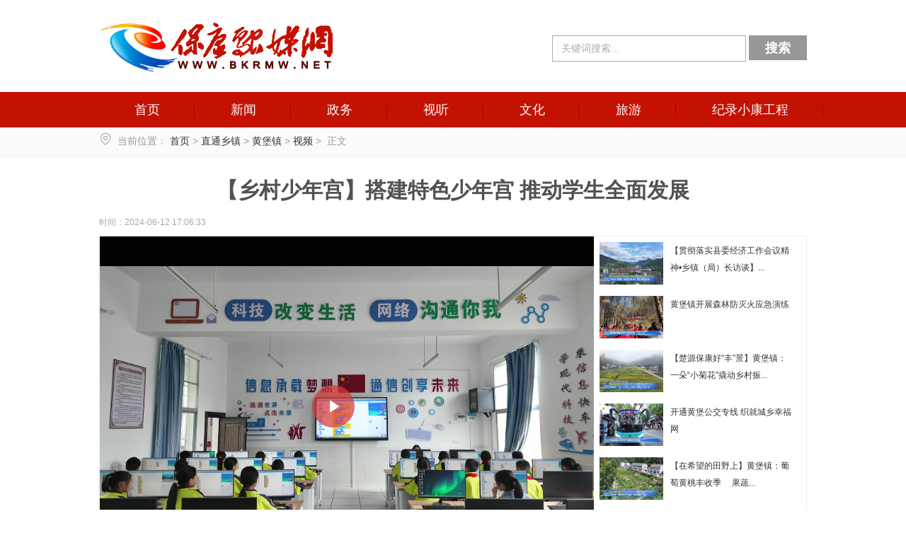

--- FILE ---
content_type: text/html
request_url: https://www.bkrmw.net/bk/2024-06-12/132432.html
body_size: 3035
content:
<!DOCTYPE html>
<html>
<head>
    <meta charset="utf-8">
    <title>【乡村少年宫】搭建特色少年宫  推动学生全面发展</title>
    <meta name="keywords" content="" />
    <meta name="description" content="" />
    <link rel="stylesheet" type="text/css" href="/skin/rmw/css/common.css" />
    <link rel="stylesheet" type="text/css" href="/skin/rmw/css/cont_video.css" />
    <link rel="stylesheet" href="/skin/rmw/videojs/video-js.min.css" />
    <script src="/skin/rmw/js/jquery.min.js"></script>

</head>
<body>
<div class="pd_head">
    <div class="common_wrap">
        <div class="logo fl">
            <a href="/"><img src="/skin/rmw/images/logo2.png"></a>
        </div>
        <div class="search clearfix fr">
            <form id="qheader_search" action="/search" method="get" name="searchform" target="_blank">
                <input name="keyword" id="headq"  type="text" onfocus="javascript:this.value=''" autocomplete="off" value="关键词搜索...">
                <button type="submit">搜索</button>
            </form>
        </div>

    </div>
</div>

<div class="nav pd_nav">
    <div class="common_wrap">
        <ul class="common_wrap">
            <li><a href="/">首页</a></li>
            <li><a href="/html/bktv/news/">新闻</a></li>
            <li><a href="/html/bktv/zmhd/">政务</a></li>
            <li><a href="/html/xwzx/">视听</a></li>
            <li><a href="/html/whbk/">文化</a></li>
            <li><a href="/html/lyou/">旅游</a></li>
            <li><a href="/html/xiaokanggc/">纪录小康工程</a></li>
        </ul>
    </div>
</div>

<div class="postion cGray ">
    <div class="common_wrap">
        <span class="iconfont">&#xe600;</span>当前位置： <a href="/">首页</a>&nbsp;>&nbsp;<a href="/html/bktv/ztxz">直通乡镇</a>&nbsp;>&nbsp;<a href="/html/bktv/ztxz/hbzz">黄堡镇</a>&nbsp;>&nbsp;<a href="/html/bktv/ztxz/hbzz/hbz11">视频</a>&nbsp;>&nbsp; <span
            class="zw">正文</span>
    </div>
</div>



<div class="cont_video common_wrap">
    <div class="vid_title">
        <h1><a>【乡村少年宫】搭建特色少年宫  推动学生全面发展</a></h1>
                <p><span>时间：2024-06-12 17:06:33</span>
            
    </div>

    <div class="vid_box">
        <div class="vid_playbox">
            <video id="my-video" class="video-js" controls preload="auto" width="698" height="480"
                   poster="https://bkrt-1.oss-cn-hangzhou.aliyuncs.com/uploads/image/2024-06-12/22687db7c56bd5a38d3633b960414b47.jpg" controlslist="nodownload">
                <source src="https://bkrmw.net/oss/uploads/video/2024-06-12/561a2b97e725a832f687e856d0bd5640.mp4" type="video/mp4">
                <p class="vjs-no-js"> To view this video please enable JavaScript, and consider upgrading to a web browser that supports HTML5 video</a> </p>
            </video>



        </div>
        <div class="vid_playabout">
            <ul id="playerlist">


            </ul>
        </div>
    </div>

    <div class="spfenxiang" style="width:1000px; margin:15px auto; height:40px;">
				<span class="fl">

					<div class="bdsharebuttonbox"><a href="#" class="bds_more" data-cmd="more"></a>
                        <a href="#" class="bds_qzone" data-cmd="qzone" title="分享到QQ空间"></a>
                        <a href="#" class="bds_tsina" data-cmd="tsina" title="分享到新浪微博"></a>
                        <a href="#" class="bds_people" data-cmd="people" title="分享到人民微博"></a>
                        <a href="#" class="bds_xinhua" data-cmd="xinhua" title="分享到新华微博"></a>
                        <a href="#" class="bds_tsohu" data-cmd="tsohu" title="分享到搜狐微博"></a>
                        <a href="#" class="bds_weixin" data-cmd="weixin" title="分享到微信"></a>
                        <a href="#" class="bds_print" data-cmd="print" title="分享到打印"></a></div>
					<script>
						window._bd_share_config = {
                            "common": {
                                "bdSnsKey": {},
                                "bdText": "",
                                "bdMini": "2",
                                "bdMiniList": false,
                                "bdPic": "",
                                "bdStyle": "0",
                                "bdSize": "16"
                            },
                            "share": {}
                        };
                        with(document) 0[(getElementsByTagName('head')[0] || body).appendChild(createElement('script')).src =
                            'https://bdimg.share.baidu.com/static/api/js/share.js?v=89860593.js?cdnversion=' + ~(-new Date() / 36e5)];
					</script>

				</span>











        <script>
            function copyTkl(label) {
                const range = document.createRange();
                range.selectNode(document.getElementById(label));
                const selection = window.getSelection();
                if (selection.rangeCount > 0) selection.removeAllRanges();
                selection.addRange(range);
                document.execCommand('copy');
                alert("复制成功.");
            }
        </script>
    </div>
</div>

<div class="cont_hot_video common_wrap">
</div>




<script type="text/javascript" src="/skin/rmw/videojs/video.min.js"></script>
<script type="text/javascript" src="/skin/rmw/videojs/video_page.js"></script>

<script type="text/javascript">
    var myPlayer = videojs('my-video');
    videojs("my-video").ready(function(){
        var myPlayer = this;
        myPlayer.play();
    });
    function changeVideo(videoUrl,title_pic) {
        myPlayer.poster = title_pic
        $("#my-video source").attr("src", videoUrl);
        myPlayer.src(videoUrl);
        myPlayer.load(videoUrl);
        myPlayer.play();
    }
    $(function () {
        getVideoFunction(132432,112);
        $("video").bind("contextmenu",function(e){
            e.preventDefault();
            return false;
        });
    });

</script>



<<div class="footer common_wrap clearfix">
    <div class="fimg fl"><a><img src="/skin/rmw/images/baojing.gif" width="96" height="97" alt="" /></a>         <a><img src="/skin/rmw/images/shiye.gif" width="96" height="97" alt="" /></a></div>
    <div class="fl finto">
        <p>Copyright&copy;2019 保康融媒网 版权所有 未经同意不得复制或镜像</p>
        <p>主办：保康融媒体中心</p>
        <p>备案号:<a href="https://beian.miit.gov.cn/#/Integrated/index" target="_blank">鄂ICP备19014084号-1</a> </p>
        <p><a target="_blank" href="http://www.beian.gov.cn/portal/registerSystemInfo?recordcode=42062602000060" >鄂公网安备 42062602000060号</a></p>
        <p>信息网络传播视听节目许可证号：<a href="https://bkrmw.net/skin/xukezheng.png" target="_blank">117420013</a></p>
        <p>互联网新闻信息服务许可证：<a href="https://bkrmw.net/skin/beianipc.jpg" target="_blank">42120190008</a></p>
        <p><a>本站不良信息举报电话：0710-5818875</a></p>
        <p><a>邮箱地址：bkxwzx@126.com</a></p>
    </div>
    <div>&nbsp;<a href="http://www.12377.cn/" target="_blank"><img src="/skin/12377.png" alt="" /></a></div>
    <div style="margin: 5px 0"><a href="http://jubao.py.cnhubei.com/hbjb.html" target="_blank"><img width="300" src="/skin/foot_jiapaojubao.png" alt="" /></a></div>
    <div style="padding:0;display: flex;" >
        <a id="_xinchacharenzheng_cert_vip_kexinweb" style="text-decoration:none;" target="_blank" href="https://www.12377.cn/jbxzxq/sql_web.html">
            <img src="/skin/images/qingquan.png" style="height:50px;">
        </a>




    </div>
</div>
<script src="/skin/rmw/js/cookie.js"></script>
<script src="/uploads/js/ad4.js?819"></script>
<script src="https://www.bkrmw.net/api/news/click/132432"></script>

</body>
</html>


--- FILE ---
content_type: text/css
request_url: https://www.bkrmw.net/skin/rmw/css/cont_video.css
body_size: 560
content:

.vid_title{width: 1000px; margin: 30px auto 10px auto;}
.vid_title h1{font-size: 30px;line-height: 32px; padding-bottom: 18px; text-align:center;}
.vid_title h1 a{color:#525252; line-height: 36px;}
.vid_title p{ color: #A7A7A7; text-align: left; }
.vid_title p span{ padding-right:12px; }
.vid_title h2{ color: #747474; font-size: 24px; line-height: 24px; text-align: center; padding-bottom: 12px;}


.vid_box{width: 998px;height: 480px;overflow: hidden; margin: 10px auto; border:1px solid #ededed;}
.vid_playbox{ width: 698px; height: 480px; float: left;background: #434343}
.vid_playbox #a1{width: 698px; height: 480px;}
.vid_playabout{width:300px; float: right;}
#playerlist { height: 480px;overflow: auto; }
#playerlist li{height: 60px; background: #fff; padding:8px 0px 8px 8px;cursor: pointer; }
#playerlist li img{width: 90px; height: 60px; display: block;float: left;}
#playerlist li font{ display: block;float: left;width: 172px; line-height: 24px; padding-left: 10px; }

#fuzhi {
	color: #717171;
	margin-top: 4px;
	margin-left: 12px;
}

#fuzhi input {
	border: 1px solid #D2D2D2;
	height: 20px;
	color: #ABABAB;
	padding-left: 3px;
	width: 300px;
	display: none;
}

#fuzhi b {
	padding: 3px 6px;
	font-size: 12px;
	font-weight: normal;
	color: #333;
	border: 1px solid #D2D2D2;
}

.cont_hot_video{ border-top: 1px solid #ededed; width: 1000px;overflow: hidden;}
.cont_rmsp_h2{ font-size: 20px; height: 50px;line-height: 50px;}
.cont_rmsp_h2 .iconfont{font-size: 20px;padding-right: 8px;}
.rmsp_list{margin-top: 10px; width: 1030px;}
.rmsp_list li{float: left;margin-right: 24px; margin-bottom: 18px;width: 180px; }
.rmsp_list img{width: 180px; height: 120px;}
.rmsp_list li a{display: block;font-size: 0;}
.rmsp_list li span{ display: block; line-height: 22px;font-size: 12px; height: 40px; text-align: left;}

--- FILE ---
content_type: application/javascript
request_url: https://www.bkrmw.net/uploads/js/ad4.js?819
body_size: 149
content:
document.write('<script>var _hmt = _hmt || [];(function() {  var hm = document.createElement(\"script\");  hm.src = \"https://hm.baidu.com/hm.js?3119cb1286b0d571a548d714b2dc8581\";  var s = document.getElementsByTagName(\"script\")[0];   s.parentNode.insertBefore(hm, s);})();</script>');